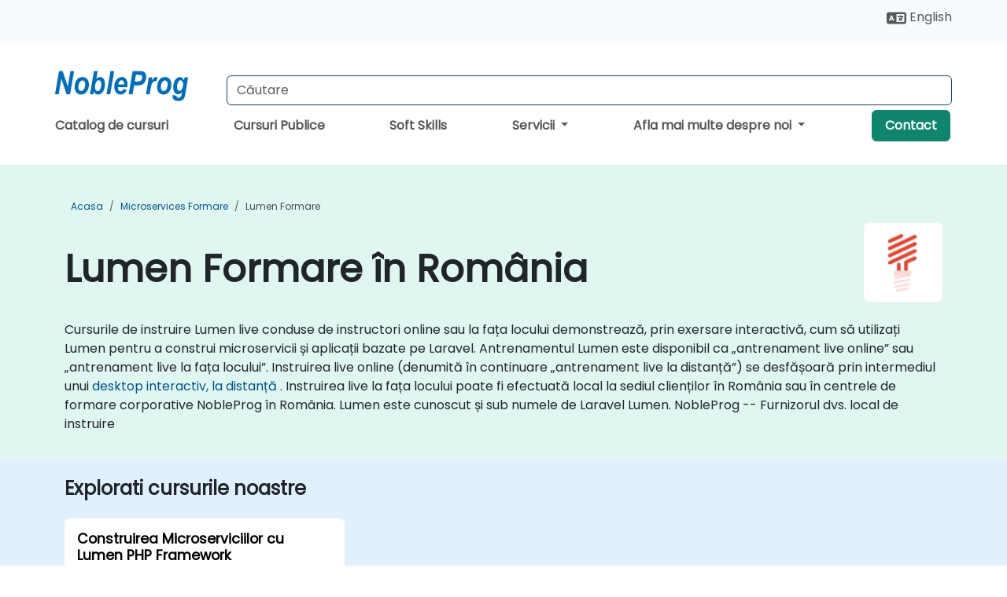

--- FILE ---
content_type: text/html; charset=UTF-8
request_url: https://www.nobleprog.ro/cursuri-lumen
body_size: 10882
content:
<!DOCTYPE html>
<html lang="ro" translate="no">
<head>
    <meta http-equiv="content-type" content="text/html; charset=utf-8">
    <meta name="viewport" content="width=device-width,initial-scale=1,maximum-scale=5,user-scalable=yes">
    <meta http-equiv="X-UA-Compatible" content="IE=edge">
    <meta name="HandheldFriendly" content="true">
        <link rel="canonical" href="https://www.nobleprog.ro/cursuri-lumen">
        <meta name="description" content="Cursurile de instruire Lumen live conduse de instructori online sau la fața locului demonstrează, prin exersare interactivă, cum să utilizați Lumen pentru a construi microservicii și aplicații bazate pe Laravel. Antrenamentul Lumen este disponibil ca „antrenament live online” sau „antrenament live la fața locului”. Instruirea live online (denumită în continuare „antrenament live la distanță”) se desfășoară prin intermediul unui desktop interactiv, la distanță . Instruirea live la fața locului poate fi efectuată local la sediul clienților în România sau în centrele de formare corporative NobleProg în România. Lumen este cunoscut și sub numele de Laravel Lumen. NobleProg -- Furnizorul dvs. local de instruire">
    <meta property="og:description" content="Cursurile de instruire Lumen live conduse de instructori online sau la fața locului demonstrează, prin exersare interactivă, cum să utilizați Lumen pentru a co">
    <link rel="alternate" href="https://www.nobleprog.ro/cursuri-lumen" hreflang="x-default">
<link rel="alternate" href="https://www.nobleprog.ro/cursuri-lumen" hreflang="ro-ro">
<link rel="alternate" href="https://www.nobleprog.ro/cursuri-lumen" hreflang="ro">
<link rel="alternate" href="https://www.nobleprog.ro/en/lumen-training" hreflang="en-ro">
<link rel="alternate" href="https://www.nobleprog.ro/en/lumen-training" hreflang="en">

        <meta name="keywords" content="Sfarsit de saptamana Lumen Cursuri, Seara Lumen Training, Lumen Camp, Lumen Cu instructor">

    <link rel="preload" href="/npfrontend/nplib/css/poppins2.woff2" as="font" type="font/woff2" crossorigin>
    <link rel="preload" href="/npfrontend/nplib/plugins/fontawesome/webfonts/fa-solid-900-cust.woff2" as="font" type="font/woff2" crossorigin>
    <link rel="preconnect" href="https://piwik.nobleprog.com" crossorigin="anonymous">
    <link rel="preconnect" href="https://lhc.nobleprog.com" crossorigin="anonymous">
    <link rel="preload" href="/npfrontend/nplib/css/bootstrap/bootstrap-cust.min.css" as="style">
    <link rel="preload" href="/npfrontend/nplib/css/all.min.css?np032" as="style" media="screen">
    <link rel="preload" href="/npfrontend/nplib/js/jquery/jquery-4.0.0-beta.2.min.js" as="script">
    <link rel="preload" href="/npfrontend/nplib/js/bootstrap/bootstrap.bundle-cust.min.js" as="script">
    <link rel="preload" href="/npfrontend/nplib/js/custom/main.js?np005" as="script">
    <link rel="preload" href="/npfrontend/nptemplates/topmenu.min.js" as="script">
    <link rel="preload" href="/npfrontend/nplib/np_live_chat/np_live_chat.js" as="script">

    <link rel="preload" href="/npfrontend/nplib/js/custom/np-carousel/np-carousel.min.js" as="script">
    <link rel="preload" href="/npfrontend/nplib/js/custom/np-carousel/np-carousel.min.css" as="style" media="screen">
    <link rel="preload" href="/npfrontend/nplib/js/piwik.js" as="script">
    <title>Lumen Formare în România</title>

    <link href="/npfrontend/nplib/css/bootstrap/bootstrap-cust.min.css" rel="stylesheet" type="text/css">
    <link href="/npfrontend/nplib/css/all.min.css?np032" rel="stylesheet" type="text/css" media="screen">
    <link href="/npfrontend/nplib/js/custom/np-carousel/np-carousel.min.css" rel='stylesheet' type="text/css" media="screen">

    <!-- Define Javascript Libraries -->
    <script src="/npfrontend/nplib/js/jquery/jquery-4.0.0-beta.2.min.js"></script>
    <script src="/npfrontend/nplib/js/bootstrap/bootstrap.bundle-cust.min.js"></script>
    <script src="/npfrontend/nplib/js/custom/main.js?np005"></script>
    <script src="/npfrontend/nplib/js/custom/np-carousel/np-carousel.min.js"></script>

<!-- Open Graph -->
<meta property="og:title" content="Lumen Formare în România">
<meta property="og:url" content="https://www.nobleprog.ro/cursuri-lumen">
<meta property="og:image" content="https://www.nobleprog.ro/npfrontend/assets/images/opengraph/nobleprog-website.svg">
<meta property="og:type" content="website">
<meta name="author" content="NobleProg">

    <!-- MATOMO START - PIWIK -->
    <script>
        var _paq = _paq || [];
        _paq.push(['enableHeartBeatTimer', 10]);
        var dimensions = {"dimension4":"www.nobleprog.ro"};
        _paq.push(['trackPageView', window.document.title, dimensions]);
        _paq.push(['enableLinkTracking']);
        (function() {
            var u = "//piwik.nobleprog.com/";
            _paq.push(['setTrackerUrl', u + 'piwik.php']);
            _paq.push(['setSiteId', 2]);
            _paq.push(["setDoNotTrack", 1]);
            var d = document,
                g = d.createElement('script'),
                s = d.getElementsByTagName('script')[0];
            g.type = 'text/javascript';
            g.async = true;
            g.defer = true;
            g.src = '/npfrontend/nplib/js/piwik.js';
            s.parentNode.insertBefore(g, s);
        })();
    </script>
    <!-- MATOMO END -->
    
    <!-- Google Tag Manager -->
    <script>(function(w,d,s,l,i){w[l]=w[l]||[];w[l].push({'gtm.start':
    new Date().getTime(),event:'gtm.js'});var f=d.getElementsByTagName(s)[0],
    j=d.createElement(s),dl=l!='dataLayer'?'&l='+l:'';j.async=true;j.src=
    'https://www.googletagmanager.com/gtm.js?id='+i+dl;f.parentNode.insertBefore(j,f);
    })(window,document,'script','dataLayer','GTM-P5LRDBQC');</script>
    <!-- End Google Tag Manager -->
    
    <!-- JSERR START -->
        <!-- End JSERR -->

    <link rel="icon" type="image/png" href="/favicon.png">
            <script>
            var Backdrop = {"settings":{"livechat":{"language":"\/rou","department":10,"lhc_url":"lhc.nobleprog.com","domain":"https:\/\/www.nobleprog.ro\/"}}};
        </script>
        <script defer src="/npfrontend/nplib/np_live_chat/np_live_chat.js"></script>
    </head>

<body>
    <style>.sales-area-item{color:var(--link-grey);text-decoration:none;text-align:left;} .sales-area-item:hover{color:var(--bs-link-color)}</style>
    <nav id="contact-nav" class="container-fluid">
        <div class="container d-flex align-items-center justify-content-lg-end overflow-hidden" style='column-gap:14px; '>
                        <div id="lang-switch-links2">
                    <a title='Select Site Language' href='/en/lumen-training'><svg height='20px' viewBox='0 0 640 512'><use xlink:href='/npfrontend/assets/icons.svg#icon-lang-switch'></use></svg><span class='d-none d-lg-inline'> English</span></a>               </div>
                        <a id="selected-phone-anchor" class='d-none' href="tel:" rel="nofollow" onclick="return window.innerWidth < 768;" title="Număr de telefon pentru a ne contacta">
                <svg width="18" height="18" viewBox="0 0 24 24"><use xlink:href="/npfrontend/assets/icons.svg#icon-phone"></use></svg>
                                                <span id="selected-phone-anchor-text"></span>
            </a>
            <a href="mailto: ?>" id="selected-email-anchor" class='d-none' title="Contactați-ne prin e-mail">
            <svg width="18" height="18" viewBox="0 0 24 24"><use xlink:href="/npfrontend/assets/icons.svg#icon-envelope"></use></svg>
                <span class="np_mail" id='selected-email-anchor-text'></span>
            </a>
            <a class="btn-green btn-contactus d-lg-none" href="/contact-us">Contact</a>

                    </div>
    </nav>
    
    <!-- Google Tag Manager (noscript) -->
    <noscript><iframe src="https://www.googletagmanager.com/ns.html?id=GTM-P5LRDBQC"
    height="0" width="0" style="display:none;visibility:hidden"></iframe></noscript>
    <!-- End Google Tag Manager (noscript) -->
        <script> const language_url = ''; getContactInfo(language_url); </script>

    <div id="choose-country-region" class="container topmenu">
        <nav class="navbar navbar-expand-md">
            <div class='d-flex w-100 justify-content-between'>
                <div class="d-flex align-items-md-end align-items-start flex-column flex-md-row w-100 gap-md-1">
                    <a href="/" title="Lumen Formare în România" class="d-flex w-md-50">
                        <svg width="206" height="50" viewBox="0 0 206 30">
    <!-- Logotype -->
    <use xlink:href="/npfrontend/assets/icons.svg#logotype" />
    <!-- Flag -->
    <use xlink:href="/npfrontend/assets/icons.svg#flag-ro" x="176" y="-10" />
</svg>                    </a>
                    <form id="searchBarForm" method="GET" action="https://search.nobleprog.com" target="_blank" class="flex-grow-1 w-100 w-md-50" style="padding-left: 12px;">
                        <input type="text" name="q" style="border: 1px solid var(--bg-blue-dark);" autocomplete="on" class="form-control" aria-label="Search Courses" placeholder="Căutare" size="10" maxlength="128" required="">
                        <input type="hidden" name="np_site" value="www.nobleprog.ro">
                        <input type="hidden" name="lang" value="ro">
                    </form>
                </div>
                <div class="mobile-menu">
                    <button class="navbar-toggler collapsed border-0" type="button" data-bs-toggle="collapse" data-bs-target="#navbarSupportedContent" aria-controls="navbarSupportedContent" aria-expanded="false" aria-label="Toggle navigation">
                        <span class="navbar-toggler-icon"></span>
                        <span class="navbar-toggler-icon"></span>
                        <span class="navbar-toggler-icon"></span>
                    </button>
                </div>
            </div>
            <div class="topmenu-navs collapse navbar-collapse" id="navbarSupportedContent">
                <ul class="nav-tabs navbar-nav" style="align-items: baseline;">
        <li class="col-md-auto menu menu-link lowercase"><a class="d-block" href="/cursuri">Catalog de cursuri</a></li>
    <li class="col-md-auto menu menu-link lowercase"><a class="d-block" href="/public-courses">Cursuri Publice</a></li>
    <li class="col-md-auto menu menu-link lowercase"><a class="d-block" href="/cursuri-soft-skills">Soft Skills</a></li>
    <li class="col-md-auto menu dropdown nav-dropdown">
        <a class="dropdown-toggle main-nav-dropdown-toggle" data-bs-toggle="dropdown" href="#">
            Servicii            <b class="caret"></b>
        </a>
        <ul class="dropdown-menu main-nav-dropdown dropdown-index dropdown-menu-end">

                                <li><a class="d-block" href="/digital-transformation">Transformare Digitala</a></li>
                                    <li><a class="d-block" href="/managed-training-services">Training adaptat</a></li>
                                    <li><a class="d-block" href="/instructor-led-online-training-courses">Platformă de livrare a cursului</a></li>
                                    <li class="dropdown dropdown-sub-menu-container dropend">
                        <a class="dropdown-toggle dropdown-toggle-sub-menu" href="#" id="dropdownSubMenu" data-bs-toggle="dropdown">
                            <span class='dropdown-sub-menu-title'>
                                Recalificare                            </span>
                            <b class="caret"></b>
                        </a>
                        <ul class="dropdown-menu dropdown-sub-menu" aria-labelledby="dropdownSubMenu">
                                                            <li><a class="d-block" href="/what-is-reskilling">Ce este Reskilling?</a></li>
                                                            <li><a class="d-block" href="/our-approach">Abordarea noastra</a></li>
                                                            <li><a class="d-block" href="/our-bootcamps">Bootcamp-urile noastre</a></li>
                                                    </ul>
                    </li>
                                <li class="dropdown dropdown-sub-menu-container dropend">
                        <a class="dropdown-toggle dropdown-toggle-sub-menu" href="#" id="dropdownSubMenu" data-bs-toggle="dropdown">
                            <span class='dropdown-sub-menu-title'>
                                Consultanta                            </span>
                            <b class="caret"></b>
                        </a>
                        <ul class="dropdown-menu dropdown-sub-menu" aria-labelledby="dropdownSubMenu">
                                                            <li><a class="d-block" href="/consultancy">Abordarea noastra</a></li>
                                                            <li><a class="d-block" href="/case-studies">Studii de caz</a></li>
                            <li class='list-group-item'>
            <form action='/enquiry-v2?type=consultancy' method='GET'>
                <input type='hidden' name='type' value='consultancy'>
                <button class='btn btn-link text-decoration-none' >Cerere de consultanta</button>
            </form>
        </li>                                <li><a class="d-block" href="/consultancy-catalogue">Catalog Consultanta</a></li>
                                                    </ul>
                    </li>
            
        </ul>
    </li>

    <li class="col-md-auto menu dropdown nav-dropdown">
        <a class="dropdown-toggle main-nav-dropdown-toggle" data-bs-toggle="dropdown" href="#">
            Afla mai multe despre noi            <b class="caret"></b>
        </a>
        <ul class="dropdown-menu main-nav-dropdown dropdown-index dropdown-menu-end">

                                <li><a class="d-block" href="/about-us">Afla mai multe despre noi</a></li>
                                    <li><a class="d-block" href="/reason-for-existence">Ce ne motivează</a></li>
                                    <li><a class="d-block" href="/certifications">Parteneri și afilieri</a></li>
                                    <li><a class="d-block" href="/training-methods">Metode de instruire</a></li>
                                    <li><a class="d-block" href="/resources">Resurse</a></li>
                                    <li><a class="d-block" href="/clients-and-references">Clienți</a></li>
                                    <li><a class="d-block" href="/e-certificate">E-Certificat</a></li>
                                    <li><a class="d-block" href="/testimonials">Mărturii</a></li>
                                    <li><a class="d-block" href="/careers">Cariere</a></li>
                                    <li><a class="d-block" href="/terms-and-conditions">T&C</a></li>
                                    <li><a class="d-block" href="/faqs">FAQ</a></li>
                
        </ul>
    </li>

    <li class='col-md-auto menu menu-link lowercase d-none d-lg-block'>
        <a class="btn-green btn-contactus" href="/contact-us">Contact</a>
    </li>
    
</ul>

<style>
    .course-catalogue-menu .columns:hover{
        background-color: inherit!important;
    }
.dropdown-sub-menu-container .dropdown-menu {
    display:none;
    margin-top: 0;
}
.dropdown-sub-menu-container:hover>.dropdown-sub-menu {display:block}
.dropdown-sub-menu-container.dropend .dropdown-toggle::after{
    border-top:0.35em solid transparent;
    border-bottom:0.35em solid transparent;
    border-left:0.35em solid
}

@media screen and (min-width: 769px) {
    .dropend:hover>.dropdown-sub-menu {
        position:absolute;
        top:0;
        left:100%
    }
    .dropdown-toggle-sub-menu>span {
        display:inline-block;
        width:90%
    }
}
</style>
<script async src="/npfrontend/nptemplates/topmenu.min.js"></script>            </div>
        </nav>
    </div>

    <!--CONTENT CONTAINER-->
    <main id="content-container">
        <style>
.category-header{display:flex;align-items:center;justify-content:space-between}
.category-header img{
    /* padding-top:2.5rem; */
    padding:.5rem;
    background-color:white;
    border-radius:6px;
    width:100px;height:100px;}
    #overview-text {padding-bottom:1em}
</style>
<div class="category-banner banner-header">
        <div class="container-fluid lightgreen">
        <div class="container main-breadcrumb">
            <div class="row col-md-12">
                    <nav aria-label="breadcrumb">
        <ol class="breadcrumb">
                                <li class="breadcrumb-item">
                        <a href="/">Acasa</a>
                    </li>
                                    <li class="breadcrumb-item">
                        <a href="/cursuri-microservices">Microservices Formare</a>
                    </li>
                                    <li class="breadcrumb-item active">
                        <a href="/cursuri-lumen" class="last-breadcrumb">Lumen Formare</a>
                    </li>
                        </ol>
    </nav>
            </div>
        </div>
    </div>
        <div class="container-fluid lightgreen">
        <div class="container">
            <div class="row">
                <div class="col-md-12">
                    <div class="category-header">
                        <h1 class="category-title" style="margin-bottom:-8px;">Lumen Formare în România</h1>
                                                    <div class="category-linkbox">
                                <img loading="eager" src="/sites/hitrahr/files/category_images/height35_scale/lumen-training.png" alt="Lumen Formare în România">                            </div>
                                            </div>
                    <br>                                        <div id="overview-text">
                        <p>Cursurile de instruire Lumen live conduse de instructori online sau la fața locului demonstrează, prin exersare interactivă, cum să utilizați Lumen pentru a construi microservicii și aplicații bazate pe Laravel. Antrenamentul Lumen este disponibil ca „antrenament live online” sau „antrenament live la fața locului”. Instruirea live online (denumită în continuare „antrenament live la distanță”) se desfășoară prin intermediul unui <a href="https://www.dadesktop.com/">desktop interactiv, la distanță</a> . Instruirea live la fața locului poate fi efectuată local la sediul clienților în România sau în centrele de formare corporative NobleProg în România. Lumen este cunoscut și sub numele de Laravel Lumen. NobleProg -- Furnizorul dvs. local de instruire</p>                    </div>
                </div>
            </div>
        </div>
    </div>
        </div>

<div class="container-fluid lightblue pt-4 pb-4">
    <div class="container">
            <div class="row">
        <h3 class="mb-3 mb-sm-4">Explorati cursurile noastre</h3>
                                    <div class="col-sm-12 col-lg-4 mb-4 cursor-pointer" onclick="location.href='/cc/lumen';">
                    <div class="outline-course-box">
                        <a href="/cc/lumen" >
                            <h2 class="text-black hover-text-underline elipsis">Construirea Microserviciilor cu Lumen PHP Framework</h2>
                        </a>
                        <span class="course-outline-hours">
                            <i class="fa fa-clock"></i>
                            14 Ore                        </span>
                        <div class="cat-course-desc related">
                            <div role="definition" class="elipsis e4 course-def">
                                <p>Acest training condus de un instructor, live în România (online sau la fața locului) este destinat dezvoltatorilor care doresc să folosească Lumen pentru a construi microservicii și aplicații bazate pe Laravel.</p><p>La finalul acestui training, participanții vor putea:</p><ul><li>Să configureze mediul de dezvoltare necesar pentru a începe dezvoltarea microserviciilor cu Lumen.</li><li>Să înțeleagă beneficiile implementării microserviciilor folosind Lumen și PHP.</li><li>Să efectueze și să implementeze funcțiile și operațiile microserviciilor folosind cadrul Lumen.</li><li>Să protejeze și să controleze accesul la arhitecturile microserviciilor prin construirea de straturi de securitate.</li></ul>                            </div>
                            <div class='hover-text-underline' style='color:var(--bs-link-color);'> Citește mai mult...</div>
                        </div>
                    </div>
                </div>
        <script type="application/ld+json">{
    "@context": "http://schema.org",
    "@type": "Course",
    "courseCode": "lumen",
    "name": "Construirea Microserviciilor cu Lumen PHP Framework",
    "description": "Acest training condus de un instructor, live \u00een Rom\u00e2nia ...",
    "provider": {
        "@type": "Organization",
        "name": "NobleProg"
    },
    "offers": {
        "@type": "Offer",
        "category": "Paid"
    },
    "hasCourseInstance": {
        "@type": "CourseInstance",
        "courseMode": "Onsite",
        "courseWorkload": "PT14H"
    }
}</script>        <p style="margin-bottom:0">Ultima actualizare: <time datetime="2024-09-19">2024-09-19</time></p>
    </div>
    </div>
</div>
<div class="container pt-4 pb-4">
    <h3 class="mb-3"><i class="fa fa-calendar-star"></i>Cursuri viitoare</h3>
    <div class='np-carousel-upcoming-course'>
        <span class="np-carousel-btn back-btn" role="button" aria-label="upcomming courses back slide carousel"></span> <!-- Back button -->
        <div class="np-carousel-container">
                            <div class="np-carousel-item upcoming-course">
                    <form action="/cc/lumen" method="get" class="uc-form">
                        <div class="card card-body mb-3 uc-card" onclick="this.closest('form').submit();">
                            <h4 class="card-title elipsis e3">Construirea Microserviciilor cu Lumen PHP Framework</h4>
                            <div class="course-outline-calendar svg-info">
                                <i class="fa fa-calendar-day"></i>
                                2026-03-02 09:30                            </div>
                            <div class="course-outline-hours svg-info">
                                <i class="fa fa-clock"></i>
                                14 ore                            </div>
                            <div class="course-outline-location svg-info">
                                <i class="fa fa-map-marker-alt"></i>
                                Sibiu                            </div>
                                                            <div class="container">
                                    <div class="row">
                                        <div class="col-md-6 text-center price-card-sect">
                                            <span class="card-price"> 653 EUR</span>
                                            <span class="uc-remote">(Online (Remote))</span>
                                        </div>
                                                                                <div class="col-md-6 text-center price-card-sect">
                                            <span class="card-price"> 1053 EUR</span>
                                            <span class="uc-classroom">(Sală de clasă)</span>
                                        </div>
                                                                            </div>
                                </div>
                                                    </div>
                        <input type="hidden" name="venue" value="ro_10025831">
                        <input type="hidden" name="start-date" value="2026-03-02">
                    </form>

                </div>
                <script type="application/ld+json">{
    "@context": "http://schema.org",
    "@type": "EducationEvent",
    "name": "Construirea Microserviciilor cu Lumen PHP Framework",
    "description": "Lumen este un cadru open source pentru microservicii baz...",
    "startDate": "2026-03-02",
    "url": "https://www.nobleprog.ro/cc/lumen",
    "offers": {
        "@type": "Offer",
        "price": "1053",
        "priceCurrency": "EUR",
        "url": "https://www.nobleprog.ro/cc/lumen",
        "availability": "http://schema.org/InStock",
        "validFrom": "2025-12-02"
    },
    "duration": "PT14H",
    "location": [
        {
            "@type": "VirtualLocation",
            "url": "https://www.dadesktop.com"
        },
        {
            "@type": "Place",
            "name": "Sibiu",
            "address": {
                "@type": "PostalAddress",
                "streetAddress": "Pia\u021ba Unirii 10",
                "addressLocality": "Sibiu, SB",
                "postalCode": "550173",
                "addressCountry": "RO"
            }
        }
    ],
    "endDate": "2026-03-04",
    "eventAttendanceMode": "https://schema.org/MixedEventAttendanceMode",
    "eventStatus": "https://schema.org/EventScheduled",
    "performer": {
        "@type": "Organization",
        "name": "NobleProg"
    },
    "organizer": {
        "@type": "Organization",
        "name": "NobleProg",
        "url": "https://www.nobleprog.ro/"
    },
    "image": [
        "https://www.nobleprog.ro/sites/all/themes/common_images/logo/1x1/logo.gif",
        "https://www.nobleprog.ro/sites/all/themes/common_images/logo/4x3/logo.gif",
        "https://www.nobleprog.ro/sites/all/themes/common_images/logo/16x9/logo.gif"
    ]
}</script>                            <div class="np-carousel-item upcoming-course">
                    <form action="/cc/lumen" method="get" class="uc-form">
                        <div class="card card-body mb-3 uc-card" onclick="this.closest('form').submit();">
                            <h4 class="card-title elipsis e3">Construirea Microserviciilor cu Lumen PHP Framework</h4>
                            <div class="course-outline-calendar svg-info">
                                <i class="fa fa-calendar-day"></i>
                                2026-03-16 09:30                            </div>
                            <div class="course-outline-hours svg-info">
                                <i class="fa fa-clock"></i>
                                14 ore                            </div>
                            <div class="course-outline-location svg-info">
                                <i class="fa fa-map-marker-alt"></i>
                                Cluj-Napoca, Pitești Street                            </div>
                                                            <div class="container">
                                    <div class="row">
                                        <div class="col-md-6 text-center price-card-sect">
                                            <span class="card-price"> 653 EUR</span>
                                            <span class="uc-remote">(Online (Remote))</span>
                                        </div>
                                                                                <div class="col-md-6 text-center price-card-sect">
                                            <span class="card-price"> 1053 EUR</span>
                                            <span class="uc-classroom">(Sală de clasă)</span>
                                        </div>
                                                                            </div>
                                </div>
                                                    </div>
                        <input type="hidden" name="venue" value="ro_3227541">
                        <input type="hidden" name="start-date" value="2026-03-16">
                    </form>

                </div>
                <script type="application/ld+json">{
    "@context": "http://schema.org",
    "@type": "EducationEvent",
    "name": "Construirea Microserviciilor cu Lumen PHP Framework",
    "description": "Lumen este un cadru open source pentru microservicii baz...",
    "startDate": "2026-03-16",
    "url": "https://www.nobleprog.ro/cc/lumen",
    "offers": {
        "@type": "Offer",
        "price": "1053",
        "priceCurrency": "EUR",
        "url": "https://www.nobleprog.ro/cc/lumen",
        "availability": "http://schema.org/InStock",
        "validFrom": "2025-12-16"
    },
    "duration": "PT14H",
    "location": [
        {
            "@type": "VirtualLocation",
            "url": "https://www.dadesktop.com"
        },
        {
            "@type": "Place",
            "name": "Cluj-Napoca, Pite\u0219ti Street",
            "address": {
                "@type": "PostalAddress",
                "streetAddress": "Strada Ferdinand 22-26",
                "addressLocality": "Cluj-Napoca",
                "postalCode": "400000",
                "addressCountry": "RO"
            }
        }
    ],
    "endDate": "2026-03-18",
    "eventAttendanceMode": "https://schema.org/MixedEventAttendanceMode",
    "eventStatus": "https://schema.org/EventScheduled",
    "performer": {
        "@type": "Organization",
        "name": "NobleProg"
    },
    "organizer": {
        "@type": "Organization",
        "name": "NobleProg",
        "url": "https://www.nobleprog.ro/"
    },
    "image": [
        "https://www.nobleprog.ro/sites/all/themes/common_images/logo/1x1/logo.gif",
        "https://www.nobleprog.ro/sites/all/themes/common_images/logo/4x3/logo.gif",
        "https://www.nobleprog.ro/sites/all/themes/common_images/logo/16x9/logo.gif"
    ]
}</script>                            <div class="np-carousel-item upcoming-course">
                    <form action="/cc/lumen" method="get" class="uc-form">
                        <div class="card card-body mb-3 uc-card" onclick="this.closest('form').submit();">
                            <h4 class="card-title elipsis e3">Construirea Microserviciilor cu Lumen PHP Framework</h4>
                            <div class="course-outline-calendar svg-info">
                                <i class="fa fa-calendar-day"></i>
                                2026-03-30 09:30                            </div>
                            <div class="course-outline-hours svg-info">
                                <i class="fa fa-clock"></i>
                                14 ore                            </div>
                            <div class="course-outline-location svg-info">
                                <i class="fa fa-map-marker-alt"></i>
                                Timisoara, Iosif Bulbuca Boulevard                            </div>
                                                            <div class="container">
                                    <div class="row">
                                        <div class="col-md-6 text-center price-card-sect">
                                            <span class="card-price"> 653 EUR</span>
                                            <span class="uc-remote">(Online (Remote))</span>
                                        </div>
                                                                                <div class="col-md-6 text-center price-card-sect">
                                            <span class="card-price"> 1053 EUR</span>
                                            <span class="uc-classroom">(Sală de clasă)</span>
                                        </div>
                                                                            </div>
                                </div>
                                                    </div>
                        <input type="hidden" name="venue" value="ro_3227545">
                        <input type="hidden" name="start-date" value="2026-03-30">
                    </form>

                </div>
                <script type="application/ld+json">{
    "@context": "http://schema.org",
    "@type": "EducationEvent",
    "name": "Construirea Microserviciilor cu Lumen PHP Framework",
    "description": "Lumen este un cadru open source pentru microservicii baz...",
    "startDate": "2026-03-30",
    "url": "https://www.nobleprog.ro/cc/lumen",
    "offers": {
        "@type": "Offer",
        "price": "1053",
        "priceCurrency": "EUR",
        "url": "https://www.nobleprog.ro/cc/lumen",
        "availability": "http://schema.org/InStock",
        "validFrom": "2025-12-30"
    },
    "duration": "PT14H",
    "location": [
        {
            "@type": "VirtualLocation",
            "url": "https://www.dadesktop.com"
        },
        {
            "@type": "Place",
            "name": "Timisoara, Iosif Bulbuca Boulevard",
            "address": {
                "@type": "PostalAddress",
                "streetAddress": "Strada Coriolan Brediceanu 10",
                "addressLocality": "Timi\u0219oara",
                "postalCode": "300736",
                "addressCountry": "RO"
            }
        }
    ],
    "endDate": "2026-04-01",
    "eventAttendanceMode": "https://schema.org/MixedEventAttendanceMode",
    "eventStatus": "https://schema.org/EventScheduled",
    "performer": {
        "@type": "Organization",
        "name": "NobleProg"
    },
    "organizer": {
        "@type": "Organization",
        "name": "NobleProg",
        "url": "https://www.nobleprog.ro/"
    },
    "image": [
        "https://www.nobleprog.ro/sites/all/themes/common_images/logo/1x1/logo.gif",
        "https://www.nobleprog.ro/sites/all/themes/common_images/logo/4x3/logo.gif",
        "https://www.nobleprog.ro/sites/all/themes/common_images/logo/16x9/logo.gif"
    ]
}</script>                            <div class="np-carousel-item upcoming-course">
                    <form action="/cc/lumen" method="get" class="uc-form">
                        <div class="card card-body mb-3 uc-card" onclick="this.closest('form').submit();">
                            <h4 class="card-title elipsis e3">Construirea Microserviciilor cu Lumen PHP Framework</h4>
                            <div class="course-outline-calendar svg-info">
                                <i class="fa fa-calendar-day"></i>
                                2026-04-13 09:30                            </div>
                            <div class="course-outline-hours svg-info">
                                <i class="fa fa-clock"></i>
                                14 ore                            </div>
                            <div class="course-outline-location svg-info">
                                <i class="fa fa-map-marker-alt"></i>
                                Bucharest, City Center                            </div>
                                                            <div class="container">
                                    <div class="row">
                                        <div class="col-md-6 text-center price-card-sect">
                                            <span class="card-price"> 653 EUR</span>
                                            <span class="uc-remote">(Online (Remote))</span>
                                        </div>
                                                                                <div class="col-md-6 text-center price-card-sect">
                                            <span class="card-price"> 1053 EUR</span>
                                            <span class="uc-classroom">(Sală de clasă)</span>
                                        </div>
                                                                            </div>
                                </div>
                                                    </div>
                        <input type="hidden" name="venue" value="ro_53753">
                        <input type="hidden" name="start-date" value="2026-04-13">
                    </form>

                </div>
                <script type="application/ld+json">{
    "@context": "http://schema.org",
    "@type": "EducationEvent",
    "name": "Construirea Microserviciilor cu Lumen PHP Framework",
    "description": "Lumen este un cadru open source pentru microservicii baz...",
    "startDate": "2026-04-13",
    "url": "https://www.nobleprog.ro/cc/lumen",
    "offers": {
        "@type": "Offer",
        "price": "1053",
        "priceCurrency": "EUR",
        "url": "https://www.nobleprog.ro/cc/lumen",
        "availability": "http://schema.org/InStock",
        "validFrom": "2026-01-13"
    },
    "duration": "PT14H",
    "location": [
        {
            "@type": "VirtualLocation",
            "url": "https://www.dadesktop.com"
        },
        {
            "@type": "Place",
            "name": "Bucharest, City Center",
            "address": {
                "@type": "PostalAddress",
                "streetAddress": "129 Calea Victoriei",
                "addressLocality": "Bucure\u0219ti, IF",
                "postalCode": "010961",
                "addressCountry": "RO"
            }
        }
    ],
    "endDate": "2026-04-15",
    "eventAttendanceMode": "https://schema.org/MixedEventAttendanceMode",
    "eventStatus": "https://schema.org/EventScheduled",
    "performer": {
        "@type": "Organization",
        "name": "NobleProg"
    },
    "organizer": {
        "@type": "Organization",
        "name": "NobleProg",
        "url": "https://www.nobleprog.ro/"
    },
    "image": [
        "https://www.nobleprog.ro/sites/all/themes/common_images/logo/1x1/logo.gif",
        "https://www.nobleprog.ro/sites/all/themes/common_images/logo/4x3/logo.gif",
        "https://www.nobleprog.ro/sites/all/themes/common_images/logo/16x9/logo.gif"
    ]
}</script>                            <div class="np-carousel-item upcoming-course">
                    <form action="/cc/lumen" method="get" class="uc-form">
                        <div class="card card-body mb-3 uc-card" onclick="this.closest('form').submit();">
                            <h4 class="card-title elipsis e3">Construirea Microserviciilor cu Lumen PHP Framework</h4>
                            <div class="course-outline-calendar svg-info">
                                <i class="fa fa-calendar-day"></i>
                                2026-04-27 09:30                            </div>
                            <div class="course-outline-hours svg-info">
                                <i class="fa fa-clock"></i>
                                14 ore                            </div>
                            <div class="course-outline-location svg-info">
                                <i class="fa fa-map-marker-alt"></i>
                                ActiveOne Bucharest                            </div>
                                                            <div class="container">
                                    <div class="row">
                                        <div class="col-md-6 text-center price-card-sect">
                                            <span class="card-price"> 653 EUR</span>
                                            <span class="uc-remote">(Online (Remote))</span>
                                        </div>
                                                                                <div class="col-md-6 text-center price-card-sect">
                                            <span class="card-price"> 1053 EUR</span>
                                            <span class="uc-classroom">(Sală de clasă)</span>
                                        </div>
                                                                            </div>
                                </div>
                                                    </div>
                        <input type="hidden" name="venue" value="ro_ActiveOne_Bucharest">
                        <input type="hidden" name="start-date" value="2026-04-27">
                    </form>

                </div>
                <script type="application/ld+json">{
    "@context": "http://schema.org",
    "@type": "EducationEvent",
    "name": "Construirea Microserviciilor cu Lumen PHP Framework",
    "description": "Lumen este un cadru open source pentru microservicii baz...",
    "startDate": "2026-04-27",
    "url": "https://www.nobleprog.ro/cc/lumen",
    "offers": {
        "@type": "Offer",
        "price": "1053",
        "priceCurrency": "EUR",
        "url": "https://www.nobleprog.ro/cc/lumen",
        "availability": "http://schema.org/InStock",
        "validFrom": "2026-01-27"
    },
    "duration": "PT14H",
    "location": [
        {
            "@type": "VirtualLocation",
            "url": "https://www.dadesktop.com"
        },
        {
            "@type": "Place",
            "name": "ActiveOne Bucharest",
            "address": {
                "@type": "PostalAddress",
                "streetAddress": "Strada Dr. Iacob Felix 55",
                "addressLocality": "Bucuresti, Ilfov",
                "postalCode": "011039",
                "addressCountry": "RO"
            }
        }
    ],
    "endDate": "2026-04-29",
    "eventAttendanceMode": "https://schema.org/MixedEventAttendanceMode",
    "eventStatus": "https://schema.org/EventScheduled",
    "performer": {
        "@type": "Organization",
        "name": "NobleProg"
    },
    "organizer": {
        "@type": "Organization",
        "name": "NobleProg",
        "url": "https://www.nobleprog.ro/"
    },
    "image": [
        "https://www.nobleprog.ro/sites/all/themes/common_images/logo/1x1/logo.gif",
        "https://www.nobleprog.ro/sites/all/themes/common_images/logo/4x3/logo.gif",
        "https://www.nobleprog.ro/sites/all/themes/common_images/logo/16x9/logo.gif"
    ]
}</script>                    </div>
        <span class="np-carousel-btn next-btn" role="button" aria-label="upcomming courses next slide carousel"></span> <!-- Next button -->
    </div>
</div>
<script>
    initNpCarousel({
        carouselClass: '.np-carousel-upcoming-course', // Carousel container selector
        draggable: false,
        maxItem: 4,
        autoplayInterval: null
    });
</script>
<div id="region-dropdown" class="container-fluid mt-3 mb-3">
    <div class="container">
        <div class="row region-dropdown-container px-0 justify-content-center">
            <div class="col-lg-4 region-dropdown">
                <h3>
                    <svg viewBox="0 0 100 100" height="100" width="100">
                        <use xlink:href="/npfrontend/assets/icons.svg#icon-regions"></use>
                    </svg>
                    <span>Alte regiuni din România</span>
                </h3>

                <select class="hidden" id="cat-region-dropdown" size="1" name="jumpit" onchange="document.location.href=this.value" aria-label="select region where you want a training">
                    <option selected value="">Alegeți regiunea</option>
                </select>
                <div id="cat-region-links">
                    <a style="font-weight: 600;"  href='/cursuri/lumen/online'>Online</a><a style="font-weight: 600;"  href='/cursuri/lumen/banat-crisana'>Banat and Crisana</a><a style="font-weight: 600;"  href='/cursuri/lumen/dobrogea'>Dobrogea</a><a style="font-weight: 600;"  href='/cursuri/lumen/moldova'>Moldova</a><a style="font-weight: 600;"  href='/cursuri/lumen/muntenia'>Muntenia</a><a style="font-weight: 600;"  href='/cursuri/lumen/transilvania'>Transilvania</a>                </div>
            </div>

            <div class=" col-lg-4 consulting">
                <h3>
                    <svg viewBox="0 0 100 100" height="100" width="100">
                        <use xlink:href="/npfrontend/assets/icons.svg#icon-countries"></use>
                    </svg>
                    <span> Alte țări</span>
                </h3>
                <a href="#choose-country-region" onclick="isl_switch('isl-domain-switch')" title="schimbați țara sau limba site-ului"> Aceste cursuri sunt disponibile si in alte tari.</a>
            </div>

                            <div class="col-lg-4 consulting">
                    <h3>
                        <svg viewBox="0 0 26.458333 26.458333" height="100" width="100">
                            <use xlink:href="/npfrontend/assets/icons.svg#icon-consulting"></use>
                        </svg>
                                                    <span> Consultanță</span>
                                            </h3>
                    <a href="/consulting/lumen">Lumen Consultanță</a>
                                    </div>
                    </div>
    </div>
</div>

    <div class='container py-4 keywords' style='color:var(--link-grey);text-align:justify;'>
        Sfarsit de saptamana Lumen Cursuri, Seara Lumen Training, Lumen Camp, Lumen Cu instructor, Sfarsit de saptamana Lumen Training, Seara Lumen Cursuri, Lumen Coaching, Lumen Instructor, Lumen Trainer, Lumen Cursuri, Lumen Clase, Lumen Pe pagina, Lumen curs privat, Lumen one on one training    </div>
    </main>

            <div id="isl-domain-switch" class="isl container nav-hide">
    <div class='d-flex align-items-center mb-2 mt-4 justify-content-between'>
        <h2 class="block-title my-0">Această site în alte țări/regiuni</h2>
        <div class='d-flex justify-content-center align-items-center'>
            <button type="button" class="btn-close p-0" onclick="isl_switch('isl-domain-switch')"></button>
        </div>
    </div>
        <div>
        <input type="radio" name="sections" style="display:none" id="Europe"  checked>
        <article>
            <div class="row">
                <div class="col-sm-12">
                    <h3 class="mt-4 mb-2">Europe</h3>
                </div>
                                <div class="col-sm-3 mt-1 mb-1"><a id="current-site" href='/'>România (Romania)</a></div>
                                <div class="col-sm-3 mt-1 mb-1"><a href='https://www.nobleprog.at/lumen-schulungen'>Österreich (Austria)</a></div>
                                <div class="col-sm-3 mt-1 mb-1"><a href='https://www.nobleprog.ch/lumen-schulungen'>Schweiz (Switzerland)</a></div>
                                <div class="col-sm-3 mt-1 mb-1"><a href='https://www.nobleprog.de/lumen-schulungen'>Deutschland (Germany)</a></div>
                                <div class="col-sm-3 mt-1 mb-1"><a href='https://www.nobleprog.cz/lumen-skoleni'>Czech Republic</a></div>
                                <div class="col-sm-3 mt-1 mb-1"><a href='https://www.nobleprog.dk/lumen-training'>Denmark</a></div>
                                <div class="col-sm-3 mt-1 mb-1"><a href='https://www.nobleprog.ee/lumen-training'>Estonia</a></div>
                                <div class="col-sm-3 mt-1 mb-1"><a href='https://www.nobleprog.fi/lumen-training'>Finland</a></div>
                                <div class="col-sm-3 mt-1 mb-1"><a href='https://www.nobleprog.gr/seminaria-lumen'>Greece</a></div>
                                <div class="col-sm-3 mt-1 mb-1"><a href='https://www.nobleprog.hu/lumen-kepzesek'>Magyarország (Hungary)</a></div>
                                <div class="col-sm-3 mt-1 mb-1"><a href='https://www.nobleprog.ie/lumen-training'>Ireland</a></div>
                                <div class="col-sm-3 mt-1 mb-1"><a href='https://www.nobleprog.lu/lumen-training'>Luxembourg</a></div>
                                <div class="col-sm-3 mt-1 mb-1"><a href='https://www.nobleprog.lv/lumen-training'>Latvia</a></div>
                                <div class="col-sm-3 mt-1 mb-1"><a href='https://www.nobleprog.es/cursos-lumen'>España (Spain)</a></div>
                                <div class="col-sm-3 mt-1 mb-1"><a href='https://www.nobleprog.it/corsi-lumen'>Italia (Italy)</a></div>
                                <div class="col-sm-3 mt-1 mb-1"><a href='https://www.nobleprog.lt/lumen-training'>Lithuania</a></div>
                                <div class="col-sm-3 mt-1 mb-1"><a href='https://www.nobleprog.nl/lumen-opleiding'>Nederland (Netherlands)</a></div>
                                <div class="col-sm-3 mt-1 mb-1"><a href='https://www.nobleprog.co.no/lumen-trening'>Norway</a></div>
                                <div class="col-sm-3 mt-1 mb-1"><a href='https://www.nobleprog.pt/cursos-lumen'>Portugal</a></div>
                                <div class="col-sm-3 mt-1 mb-1"><a href='https://www.nobleprog.se/lumen-utbildningar'>Sverige (Sweden)</a></div>
                                <div class="col-sm-3 mt-1 mb-1"><a href='https://www.nobleprog.com.tr/lumen-egitimi'>Türkiye (Turkey)</a></div>
                                <div class="col-sm-3 mt-1 mb-1"><a href='https://www.nobleprog.com.mt/lumen-training'>Malta</a></div>
                                <div class="col-sm-3 mt-1 mb-1"><a href='https://www.nobleprog.be/formations-lumen'>Belgique (Belgium)</a></div>
                                <div class="col-sm-3 mt-1 mb-1"><a href='https://www.nobleprog.fr/formations-lumen'>France</a></div>
                                <div class="col-sm-3 mt-1 mb-1"><a href='https://www.nobleprog.pl/szkolenia-lumen'>Polska (Poland)</a></div>
                                <div class="col-sm-3 mt-1 mb-1"><a href='https://www.nobleprog.co.uk/lumen-training'>United Kingdom</a></div>
                                <div class="col-sm-3 mt-1 mb-1"><a href='https://www.nobleprog.bg/lumen-obuchenie'>Bulgaria</a></div>
                                <div class="col-sm-3 mt-1 mb-1"><a href='https://www.nobleprog.md/cursuri-lumen'>Moldova</a></div>
                                <div class="col-sm-3 mt-1 mb-1"><a href='https://www.nobleprog.sk/lumen-training'>Slovakia</a></div>
                                <div class="col-sm-3 mt-1 mb-1"><a href='https://www.nobleprog.si/lumen-training'>Slovenia</a></div>
                                <div class="col-sm-3 mt-1 mb-1"><a href='https://www.nobleprog.com.hr/lumen-training'>Croatia</a></div>
                                <div class="col-sm-3 mt-1 mb-1"><a href='https://www.nobleprog.co.rs/lumen-training'>Serbia</a></div>
                            </div>
        </article>
    </div>
        <div>
        <input type="radio" name="sections" style="display:none" id="Asia" >
        <article>
            <div class="row">
                <div class="col-sm-12">
                    <h3 class="mt-4 mb-2">Asia Pacific</h3>
                </div>
                                <div class="col-sm-3 mt-1 mb-1"><a href='https://www.nobleprog.cn/lumen-peixun'>中国 (China)</a></div>
                                <div class="col-sm-3 mt-1 mb-1"><a class="isl-indent" href='https://www.nobleprog.hk/lumen-training'>香港 (Hong Kong)</a></div>
                                <div class="col-sm-3 mt-1 mb-1"><a class="isl-indent" href='https://www.nobleprog.mo/lumen-training'>澳門 (Macao)</a></div>
                                <div class="col-sm-3 mt-1 mb-1"><a class="isl-indent" href='https://www.nobleprog.tw/lumen-peixun'>台灣 (Taiwan)</a></div>
                                <div class="col-sm-3 mt-1 mb-1"><a href='https://www.nobleprog.co.jp/lumen-training'>日本 (Japan)</a></div>
                                <div class="col-sm-3 mt-1 mb-1"><a href='https://www.nobleprog.com.au/lumen-training'>Australia</a></div>
                                <div class="col-sm-3 mt-1 mb-1"><a href='https://www.nobleprog.com.my/lumen-training'>Malaysia</a></div>
                                <div class="col-sm-3 mt-1 mb-1"><a href='https://www.nobleprog.co.nz/lumen-training'>New Zealand</a></div>
                                <div class="col-sm-3 mt-1 mb-1"><a href='https://www.nobleprog.com.ph/lumen-training'>Philippines</a></div>
                                <div class="col-sm-3 mt-1 mb-1"><a href='https://www.nobleprog.com.sg/lumen-training'>Singapore</a></div>
                                <div class="col-sm-3 mt-1 mb-1"><a href='https://www.nobleprog.co.th/lumen-training'>Thailand</a></div>
                                <div class="col-sm-3 mt-1 mb-1"><a href='https://www.nobleprog.com.vn/khoa-hoc-lumen'>Vietnam</a></div>
                                <div class="col-sm-3 mt-1 mb-1"><a href='https://www.nobleprog.in/lumen-training'>India</a></div>
                                <div class="col-sm-3 mt-1 mb-1"><a href='https://www.nobleprog.co.kr/lumen-training'>South Korea</a></div>
                                <div class="col-sm-3 mt-1 mb-1"><a href='https://www.nobleprog.com.pk/lumen-training'>Pakistan</a></div>
                                <div class="col-sm-3 mt-1 mb-1"><a href='https://www.nobleprog.lk/lumen-training'>Sri Lanka</a></div>
                                <div class="col-sm-3 mt-1 mb-1"><a href='https://www.nobleprog.id/lumen-training'>Indonesia</a></div>
                                <div class="col-sm-3 mt-1 mb-1"><a href='https://www.nobleprog-kz.com/lumen-training'>Kazakhstan</a></div>
                                <div class="col-sm-3 mt-1 mb-1"><a href='https://www.nobleprog-bt.com/lumen-training'>Bhutan</a></div>
                                <div class="col-sm-3 mt-1 mb-1"><a href='https://www.nobleprog-np.com/lumen-training'>Nepal</a></div>
                                <div class="col-sm-3 mt-1 mb-1"><a href='https://www.nobleprog.co.uz/lumen-training'>Uzbekistan</a></div>
                            </div>
        </article>
    </div>
        <div>
        <input type="radio" name="sections" style="display:none" id="North" >
        <article>
            <div class="row">
                <div class="col-sm-12">
                    <h3 class="mt-4 mb-2">North America</h3>
                </div>
                                <div class="col-sm-3 mt-1 mb-1"><a href='https://www.nobleprog.ca/lumen-training'>Canada</a></div>
                                <div class="col-sm-3 mt-1 mb-1"><a href='https://www.nobleprog.com/lumen-training'>USA</a></div>
                                <div class="col-sm-3 mt-1 mb-1"><a href='https://www.nobleprog.co.cr/cursos-lumen'>Costa Rica</a></div>
                                <div class="col-sm-3 mt-1 mb-1"><a href='https://www.nobleprog.com.gt/cursos-lumen'>Guatemala</a></div>
                                <div class="col-sm-3 mt-1 mb-1"><a href='https://www.nobleprog.mx/cursos-lumen'>México (Mexico)</a></div>
                                <div class="col-sm-3 mt-1 mb-1"><a href='https://www.nobleprog.com.pa/cursos-lumen'>Panama</a></div>
                            </div>
        </article>
    </div>
        <div>
        <input type="radio" name="sections" style="display:none" id="South" >
        <article>
            <div class="row">
                <div class="col-sm-12">
                    <h3 class="mt-4 mb-2">South America</h3>
                </div>
                                <div class="col-sm-3 mt-1 mb-1"><a href='https://www.nobleprog.com.br/cursos-lumen'>Brasil (Brazil)</a></div>
                                <div class="col-sm-3 mt-1 mb-1"><a href='https://www.nobleprog.com.ar/cursos-lumen'>Argentina</a></div>
                                <div class="col-sm-3 mt-1 mb-1"><a href='https://www.nobleprog.cl/cursos-lumen'>Chile</a></div>
                                <div class="col-sm-3 mt-1 mb-1"><a href='https://www.nobleprog.com.ec/cursos-lumen'>Ecuador</a></div>
                                <div class="col-sm-3 mt-1 mb-1"><a href='https://www.nobleprog.co/cursos-lumen'>Colombia</a></div>
                                <div class="col-sm-3 mt-1 mb-1"><a href='https://www.nobleprog.com.pe/cursos-lumen'>Peru</a></div>
                                <div class="col-sm-3 mt-1 mb-1"><a href='https://www.nobleprog.com.uy/cursos-lumen'>Uruguay</a></div>
                                <div class="col-sm-3 mt-1 mb-1"><a href='https://www.nobleprog.com.ve/cursos-lumen'>Venezuela</a></div>
                                <div class="col-sm-3 mt-1 mb-1"><a href='https://www.nobleprog.com.bo/cursos-lumen'>Bolivia</a></div>
                            </div>
        </article>
    </div>
        <div>
        <input type="radio" name="sections" style="display:none" id="Africa" >
        <article>
            <div class="row">
                <div class="col-sm-12">
                    <h3 class="mt-4 mb-2">Africa / Middle East</h3>
                </div>
                                <div class="col-sm-3 mt-1 mb-1"><a href='https://www.nobleprog.ae/lumen-training'>United Arab Emirates</a></div>
                                <div class="col-sm-3 mt-1 mb-1"><a href='https://www.nobleprog.qa/lumen-training'>Qatar</a></div>
                                <div class="col-sm-3 mt-1 mb-1"><a href='https://www.nobleprog.com.eg/lumen-training'>Egypt</a></div>
                                <div class="col-sm-3 mt-1 mb-1"><a href='https://www.nobleprog-ksa.com/lumen-training'>Saudi Arabia</a></div>
                                <div class="col-sm-3 mt-1 mb-1"><a href='https://www.nobleprog.co.za/lumen-training'>South Africa</a></div>
                                <div class="col-sm-3 mt-1 mb-1"><a href='https://www.nobleprog.co.ma/lumen-training'>Morocco</a></div>
                                <div class="col-sm-3 mt-1 mb-1"><a href='https://www.nobleprog.tn/lumen-training'>Tunisia</a></div>
                                <div class="col-sm-3 mt-1 mb-1"><a href='https://www.nobleprog-kw.com/lumen-training'>Kuwait</a></div>
                                <div class="col-sm-3 mt-1 mb-1"><a href='https://www.nobleprog-om.com/lumen-training'>Oman</a></div>
                                <div class="col-sm-3 mt-1 mb-1"><a href='https://www.nobleprog.co.ke/lumen-training'>Kenya</a></div>
                                <div class="col-sm-3 mt-1 mb-1"><a href='https://www.nobleprog.com.ng/lumen-training'>Nigeria</a></div>
                                <div class="col-sm-3 mt-1 mb-1"><a href='https://www.nobleprog.co.bw/lumen-training'>Botswana</a></div>
                            </div>
        </article>
    </div>
        <div>
        <input type="radio" name="sections" style="display:none" id="Other" >
        <article>
            <div class="row">
                <div class="col-sm-12">
                    <h3 class="mt-4 mb-2">Other sites</h3>
                </div>
                                <div class="col-sm-3 mt-1 mb-1"><a href='https://hr.nobleprog.com'>Resurse Umane</a></div>
                                <div class="col-sm-3 mt-1 mb-1"><a href='https://training-course-material.com/training/Main_Page'>Materiale de instruire</a></div>
                                <div class="col-sm-3 mt-1 mb-1"><a href='https://training-franchise.com'>NobleProg Franțizare</a></div>
                                <div class="col-sm-3 mt-1 mb-1"><a href='https://www.dadesktop.com/'>DaDesktop - Desktop în cloud</a></div>
                            </div>
        </article>
    </div>
    </div>        <script>
          const fragment = window.location.hash;
          if(fragment && fragment == '#choose-country-region') {
            isl_switch('isl-domain-switch');
          }
        </script>
    
    <!-- FOOTER -->
    <footer class="footer">
    <!-- Footer Nav -->
    <div class="container footer-navs">
        <div class="row">
            <div class="col-md-3">
    <p>Cursuri</p>
    <ul class="list-group">
                    <li class="list-group-item"><a href="/cursuri">
              Catalog            </a></li>
                      <li class="list-group-item"><a href="/course-discounts">
              Promotii            </a></li>
                      <li class="list-group-item"><a href="/training-methods">
              Metode de instruire            </a></li>
                      <li class="list-group-item"><a href="/resources">
              Resurse            </a></li>
              </ul>
</div><div class="col-md-3">
    <p>Consultanta</p>
    <ul class="list-group">
                    <li class="list-group-item"><a href="/consultancy">
              Abordarea noastra            </a></li>
                      <li class="list-group-item"><a href="/case-studies">
              Studii de caz            </a></li>
          <li class='list-group-item'>
            <form action='/enquiry-v2?type=consultancy' method='GET'>
                <input type='hidden' name='type' value='consultancy'>
                <button class='btn btn-link text-decoration-none' >Cerere de consultanta</button>
            </form>
        </li>            <li class="list-group-item"><a href="/consultancy-catalogue">
              Catalog Consultanta            </a></li>
              </ul>
</div><div class="col-md-3">
    <p>Servicii</p>
    <ul class="list-group">
                    <li class="list-group-item"><a href="/digital-transformation">
              Transformare Digitala            </a></li>
                      <li class="list-group-item"><a href="/managed-training-services">
              Training adaptat            </a></li>
                      <li class="list-group-item"><a href="/instructor-led-online-training-courses">
              Platformă de livrare a cursului            </a></li>
              </ul>
</div><div class="col-md-3">
    <p>Afla mai multe despre noi</p>
    <ul class="list-group">
                    <li class="list-group-item"><a href="/about-us">
              Afla mai multe despre noi            </a></li>
                      <li class="list-group-item"><a href="/contact-us">
              Contact            </a></li>
                      <li class="list-group-item"><a href="/certifications">
              Parteneri            </a></li>
                      <li class="list-group-item"><a href="/clients-and-references">
              Clienți            </a></li>
                      <li class="list-group-item"><a href="/testimonials">
              Mărturii            </a></li>
                      <li class="list-group-item"><a href="/careers">
              Cariere            </a></li>
                      <li class="list-group-item"><a href="/faqs">
              FAQ            </a></li>
                      <li class="list-group-item"><a href="/terms-and-conditions">
              T&C            </a></li>
              </ul>
</div>        </div>
    </div>

    <!-- Footer Icons -->
    <div class="container ">
        <hr>
        <div class="row">
    <div class="col-md-3 pt-2 footer-icon" style='box-sizing:border-box'>
        <p class='footer-trade' id='footer-sales-area-email'></p>
        <p class='footer-trade' id='footer-sales-area-phone'></p>
        <a class='d-inline-block px-0 py-0' style='font-size:0.9rem; color:#212529' href="#choose-country-region" onclick="isl_switch('isl-domain-switch')" title="Change territory">
    <img loading="lazy" src="/npfrontend/assets/images/globe.svg" width="16" height="16" alt="Change territory">
    &nbsp;
    <span class='footer-trade d-inline' style='font-size:inherit'>România</span>
</a>    </div>
    <div class="col-md-6 pt-2">
        <p class="footer-trade">NobleProg® Limited 2004 - <span id="current_year"></span> Toate drepturile sunt reservate</p>
        <p class="footer-trade">NobleProg® is a registered trade mark of NobleProg Limited and/or its affiliates.</p>
        <script>
            d = new Date();
            year = d.getFullYear();
            document.getElementById("current_year").innerHTML = year;
        </script>
    </div>
    <div class="col-md-3 pt-2 text-center">
        <ul class="list-inline"><li class="list-inline-item">
        <a href="https://www.linkedin.com/company/nobleprogeurope/about/" target="_blank" 
        title="Urmați NobleProg pe LinkedIn"><svg width="24" height="24" fill="black" viewBox="0 0 16 16"><use xlink:href="/npfrontend/assets/icons.svg#icon-linkedIn"></use></svg>
        </a></li></ul>    </div>
</div>
<div class='row mt-4'>
    <p class='d-flex justify-content-center' style='font-size:14px;'>
        <a href="/privacy-statement">
            Privacy & Cookies        </a>
    </p>
</div>
<script>
  document.addEventListener("DOMContentLoaded", () => {
        addEventListenerForUpdateFooterContactInformation();
  });
</script>        <div id="sso-link" class="sso-link text-center"><button onclick="window.location.href='/moLogin'" class="staff-login-button">Staff login</button></div>    </div>
</footer>    <script>
            setLinksToDropDown('lang-switch-links', 'lang-switch-dropdown');
            setLinksToDropDown('cat-region-links', 'cat-region-dropdown');
            setLinksToDropDown('cat-region-2-links', 'cat-region-2-dropdown');
    </script>

    
    </body>
</html>